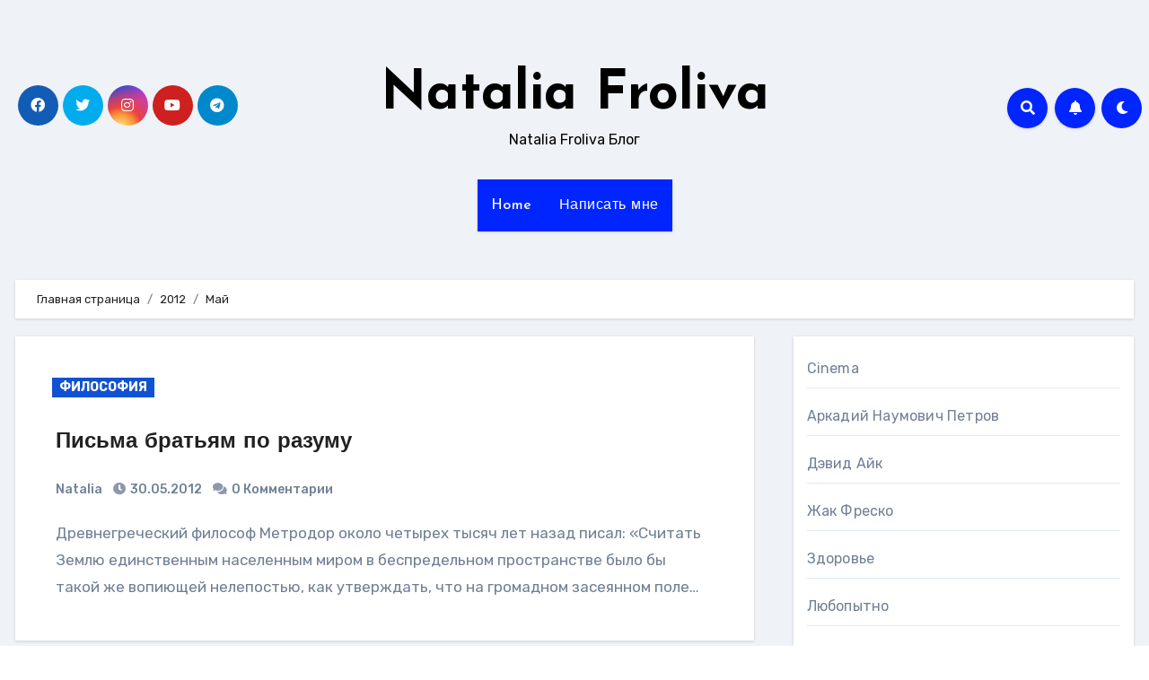

--- FILE ---
content_type: text/css
request_url: https://froliva.com/wp-content/themes/blogus/style.css?ver=6.2.8
body_size: 12236
content:
/*
Theme Name: Blogus
Theme URI: https://themeansar.com/free-themes/blogus-free-blog-wordpress-theme/
Author: Themeansar
Author URI: https://themeansar.com
Description: Blogus is a fast, clean, modern-looking Best Responsive News Magazine WordPress theme. The theme is fully widgetized, so users can manage the content by using easy to use widgets. Blogus is suitable for dynamic news, newspapers, magazine, publishers, blogs, editors, online and gaming magazines, newsportals,personal blogs, newspaper, publishing or review siteand any creative website. Blogus is SEO friendly, WPML,Gutenberg, translation and RTL ready. Live preview : https://demos.themeansar.com/blogus-demos/ and documentation at https://docs.themeansar.com/docs/blogus/
Version: 1.0.0.36
Tested up to: 6.2.2
Requires PHP: 5.6
Tags: two-columns, three-columns, left-sidebar, right-sidebar, translation-ready, custom-background, custom-logo, featured-images, footer-widgets, full-width-template, blog, e-commerce, entertainment
License: GNU General Public License v3 or later
License URI: http://www.gnu.org/licenses/gpl.html
Text Domain: blogus
*/
:root {
  --bxsh:0 1px 3px rgb(0 0 0 / 15%);
  --bxshover: 0 4px 60px 0 rgba(0,0,0,0.2);
  --bstras: 0 4px 60px 0 rgba(0,0,0,0.2);
}
/*---------------------------------------
	Body & Global    
-----------------------------------------*/
body {
	text-rendering: optimizeLegibility;
    -webkit-font-smoothing: antialiased;
	padding: 0;
	margin: 0;
	font-family: 'Rubik', sans-serif;
	font-size: 16px;
	font-weight: 400;
	line-height: 1.78;
	text-decoration: none;
}
.bodyback {
	background-repeat: no-repeat;
	background-attachment: fixed;
	background-position: top center;
} 
/* width */
::-webkit-scrollbar {
  width: 8px;
}

/* Track */
::-webkit-scrollbar-track {
  background: #f1f1f1; 
}
 
/* Handle */
::-webkit-scrollbar-thumb {
  background: #888; 
}

/* Handle on hover */
::-webkit-scrollbar-thumb:hover {
  background: #0025ff; 
}
a {
	text-decoration: inherit;
	transition: all .3s ease-out;
}

a:visited {
    text-decoration: underline;
}

input[type="radio"], input[type="checkbox"]{display: inline;}

input[type="text"]:focus,
input[type="email"]:focus,
input[type="url"]:focus,
input[type="password"]:focus,
input[type="search"]:focus,
input[type="number"]:focus,
input[type="tel"]:focus,
input[type="range"]:focus,
input[type="date"]:focus,
input[type="month"]:focus,
input[type="week"]:focus,
input[type="time"]:focus,
input[type="datetime"]:focus,
input[type="datetime-local"]:focus,
input[type="color"]:focus,
textarea:focus,
select:focus {
	color: #545454;
    box-shadow: 0 0 0 0.063rem rgba(84, 84, 84,.25) !important;
}
select {
	background-clip: padding-box;
	background-color: #fff;
	border: 2px solid #ccc;
	border-radius: 0;
	color: #444;
	display: block;
	font-weight: 400;
	overflow: hidden;
	padding: 6px 12px;
	position: relative;
	text-decoration: none;
	white-space: nowrap;
}
 .no-gutter > [class*=col-] {
 padding-right: 0;
 padding-left: 0;
}

input[type="text"],
input[type="email"],
input[type="url"],
input[type="password"],
input[type="search"],
input[type="number"],
input[type="tel"],
input[type="range"],
input[type="date"],
input[type="month"],
input[type="week"],
input[type="time"],
input[type="datetime"],
input[type="datetime-local"],
input[type="color"],
textarea,
select {
    color: var(--text-color);
	background: var(--box-color);
	background-image: -webkit-linear-gradient(rgba(255, 255, 255, 0), rgba(255, 255, 255, 0));
	border: 2px solid #e5e5e5;
	border-radius: 0;
	display: block;
	padding: 13px 16px;
	width: 100%;
    outline: 0;
}
.input-group .form-control{
	height: 40px;
	margin-bottom: 0;
}
.form-group input[type="text"], 
.form-group input[type="email"] {
	height: 40px;
}
button,
input[type="button"],
input[type="submit"], input[type="reset"] {
	padding: 10px 35px;
	line-height: 30px;
	border-radius: 0;
	font-weight: bold;
	font-size: 14px;
	border-width: 2px;
	border-style: solid;
	transition: all 0.4s ease-in-out 0s;
}
input[type="submit"]:hover, input[type="reset"]:hover, button:hover, input[type="submit"]:focus, input[type="reset"]:focus, button:focus {
	transition: all 0.3s ease 0s;
	outline: none;
	box-shadow: 0 4px 20px -5px rgba(0,0,0,0.5);
}

table {
    border-collapse: collapse;
    margin: 0 0 24px;
    width: 100%;
    word-wrap: break-word;
}

table, th, td {
    border: 1px solid #e9e9e9;
}

th {
    background: #f6f6f6;
    color: #01012f;
    padding: 8px 11px;
    text-align: left;
}

td {
    padding: 8px 11px;
}

table, th, td {
    border: 1px solid #e9e9e9;
}

.content table, .single table {
    border-collapse: collapse;
    margin: 0 0 24px;
    width: 100%;
    word-wrap: break-word;
}

.content th, .single th, .wp-block-calendar table th {
    background: #f6f6f6;
    color: #01012f;
    padding: 8px 11.2px;
    text-align: left;
    font-weight: 700;
}

.content td, .single td {
    padding: 8px 11.2px;
}

.content table, .single table .content th, .single th .content td, .single td {
    border: 1px solid #e9e9e9;
}

.form-control {
	border-radius: 0;
    margin-bottom: 20px;
    box-shadow: inherit;
    padding: 6px 12px;
    line-height: 40px;
    border-width: 2px;
    border-style: solid;
    height: 40px;
}
.form-control:focus {
    box-shadow: inherit;
}
address { 
	margin: 0 0 1.6rem; 
	line-height: 2; 
}

pre {
	background: #f6f6f6;
	margin-bottom: 32px;
	max-width: 100%;
	overflow: auto;
	padding: 16px;
}


mark, ins, .mark {
	padding: 2px 5px;
	border-radius: 3px;
}

hr { 
	background-color: #e9e9e9; 
	border: 0; 
	height: 1px; 
}

code, kbd, tt, var { 
	font-size: 16px; 
}

code, kbd, tt, var, samp, pre {
    font-family: Inconsolata, monospace;
    -webkit-hyphens: none;
    -moz-hyphens: none;
    -ms-hyphens: none;
    hyphens: none;
}
abbr, acronym { 
	border-bottom: 1px dotted #e9e9e9; 
	cursor: help; 
}
iframe { 
	border: 0; 
}
big { 
	font-size: 125%; 
}
s, strike, del { text-decoration: line-through; }

em, cite, q { font-style:italic; }

ins, mark { color: #ffffff; text-decoration: none; padding: 0 3px; }

code {
    color: #444444;
}
legend {
  	color: #000;
  	padding: 5px 10px;
  	font-weight: 600;
	display: table;
	max-width: 100%;
	border-bottom: none;
	width: auto;
	padding: 0;
	white-space: normal;
}
.gallery .gallery-icon img {
    height: auto;
    max-width: 100%;
    padding: 0;
    border: 5px solid #fff;
    -moz-box-shadow: 0 0 5px 2px rgba(45, 20, 20, .3);
    -webkit-box-shadow: 0 0 5px 2px rgba(45, 20, 20, .3);
    box-shadow: 0 0 5px 2px rgba(45, 20, 20, .3);
}
fieldset {
    margin-bottom: 1rem;
    border: 1px solid #e9e9e9;
    margin: 0 2px;
    padding: 0.35rem 0.950rem 0.75rem;
}
fieldset p { margin: 0px 0 20px; }
.post-edit-link i{margin-left: 0px;}
.post-edit-link{margin-left: 5px;}
::-webkit-input-placeholder { color: #463838; }
:-moz-placeholder { color: #463838; }
::-moz-placeholder { color: #463838; }
:-ms-input-placeholder { color: #463838; }
/*Responsive Video*/
.responsive-video {
	height: 0;
	padding-top: 1px;
	position: relative;
	padding-bottom: 56.25%; /*16:9*/
}
.responsive-video iframe {
	top: 0;
	left: 0;
	width: 100%;
	height: 100%;
	position: absolute;
	border: none;
	border-radius: 0;
}
.bs-card-box {
	background: var(--bg-color);
	color: var(--text-color);
	box-shadow: var(--bxsh);
}
.wrapper {
    overflow: hidden;
}
.wd-back {
    padding: 20px;
    box-shadow: 0 1px 3px rgba(0,0,0,0.15);
    margin-bottom: 50px; 
} 
.modal .btn-close{
	line-height: 1;
	opacity: 1;
}
.modal .form-control {
	height: 55px;
}

#wp-custom-header img {
		width: 100%;
		display: block;
}
/*---------------------------------------
	Typography        
-----------------------------------------*/
h1, .h1 {
	font-size: 34px;
	line-height: 1.3;
}
h2, .h2 {
	font-size: 32px;
	line-height: 1.3;
}
h3, .h3 {
	font-size: 28px;
	line-height: 1.3;
}
h4, .h4 {
	font-size: 24px;
	line-height: 1.3;
}
h5, .h5 {
	font-size: 20px;
	line-height: 1.3;
}
h6, .h6 {
	font-size: 16px;
	line-height: 1.3;
}
h1, .h1, h2, .h2, h3, .h3, h4, .h4, h5, .h5, h6, .h6 {
	font-family: 'Josefin Sans', sans-serif;
	font-weight: 800; 
	color: var(--head-color);
	font-feature-settings: "lnum";
    font-variant-numeric: lining-nums;
	letter-spacing: 0;
	text-size-adjust: 100%;
	text-rendering: optimizeSpeed;
}
.alignright {
	text-align: right;
}
.alignleft {
	text-align: left;
}
.aligncenter {
	text-align: center;
}
blockquote {
	position: relative;
	width: 100%;
	border-width: 0 0 0 5px;
	border-style: solid;
	padding-left: 8px;
	padding: 30px;
	border-radius: 10px;
}
blockquote::before {
	content: "\f10d";
	display: table;
	float: left;
	font-family: 'Font Awesome 5 Free';
	font-size: 28px;
	margin-top: -10px;
	font-weight: 900;
	width: 6%;
}
blockquote p {
	font-style: italic;
	width: 94%;
	display: table;
	margin-bottom: 0;
}
.bshre{
	transition-duration: .3s;
    transition-property: transform;
    transition-timing-function: ease-out;
    transition: all 0.3s linear;
}
.bshre:hover{
	transform: translateY(-8px);
}
.mb-n3 {
	margin-bottom: -30px;
}
.mb-n4 {
	margin-bottom: -40px;
}
/*---------------------------------------
  Button Styles           
-----------------------------------------*/
.btn, .more-link {
	padding: 10px 35px;
	line-height: 30px;
	overflow: hidden;
	position: relative;
	border-radius: 0;
	font-weight: bold;
	display: inline-block;
	transition: all 0.2s ease 0s;
	border-width: 2px;
	border-style: solid;
	border-radius: 0;
}
.btn-theme:hover, .btn-theme:focus {
	transition: all 0.3s ease 0s;
	outline: none;
	box-shadow: 0 4px 20px -5px rgba(0,0,0,0.5);
}
/*---------------------------------------
	Pagination Styles           
-----------------------------------------*/
.pagination > li:first-child > a, .pagination > li:first-child > span {
	border-radius: 0;
}
.pagination > li:last-child > a, .pagination > li:last-child > span {
	border-radius: 0;
}
.pagination > li > a, .pagination > li > span {
	margin: 0 6px 10px;
	border-radius: 0;
	border : none;
	width: 40px;
	height: 40px;
	line-height: 40px;
	padding: 0;
}
.pagination > .active > a, .pagination > .active > a:hover, .pagination > li > a:hover, .pagination > li > a:focus, .pagination > .active > a, .pagination > .active > span, .pagination > .active > a:hover, .pagination > .active > span:hover, .pagination > .active > a:focus, .pagination > .active > span:focus {
	transition: all 0.3s ease 0s;
}
.navigation.pagination .nav-links {
	display: flex;
	flex-wrap: wrap;
}
.navigation.pagination .nav-links .page-numbers, .navigation.pagination .nav-links a, .post-nav-links a { 
    cursor: pointer;
    display: inline-block;
    transition: all 0.3s ease 0s;
    font-size: 18px;
    line-height: 40px;
    margin: 0 3px 10px;
    padding: 0px;
    vertical-align: baseline;
    white-space: nowrap;
    width: auto;
    min-width: 40px;
    height: 40px;
    transition: all 0.3s ease 0s;
    text-decoration: none;
    position: relative;
    border-radius: 0;
	font-weight: 500;
    box-shadow: 0 1px 3px rgba(0,0,0,0.15);
    text-align: center;
}
.navigation.pagination > li:first-child > a, .navigation.pagination > li:first-child > span {
    border-radius: 0;
}

.single-nav-links {
    text-align: center;
    margin-top: 30px;
}
.single-nav-links a, .single-nav-links span {
    margin: 0 6px 10px;
    height: 40px;
    box-shadow: 0 1px 3px rgba(0,0,0,0.15);
    transition: all 0.3s ease 0s;
    padding: 8px 15px;
}
.nav-links {
    display: flex;
    justify-content: space-between;
    width: 100%;
}
.nav-links a, .single-nav-links a {
    font-size: 16px;
    font-weight: 700;
    letter-spacing: -.02em;
    line-height: 1.2;
    width: 100%;
}
button.mfp-close:hover, button.mfp-close:focus {
	background: inherit;
}
.navigation + .navigation {
	display: flex;
	align-items: center;
} 
.navigation p{ 
	margin-bottom: 10px;
}

#cancel-comment-reply-link, .comment-reply-link {
    text-decoration: underline;
    margin-left: 10px;
}

.comments-area .reply a {
 	    text-decoration: none;
 }
/*---------------------------------------
	social Links
-----------------------------------------*/
.bs-social {
	padding: 0px;
	margin: 0;
	display: flex;
	flex-wrap: wrap;
}
.bs-social li {
	display: inline-flex;
	margin-bottom: 5px;
	border-bottom: none;
}
.bs-social li a {
    margin: 2px 2.5px;
}
.bs-social li a i {
	display: inline-flex;
	align-items: center;
	justify-content: center;
    width: 45px;
    height: 45px;
    line-height: 45px; 
    text-align: center;
    padding: 0;
    border-radius: 50%;    
    position: relative;
    z-index: 1;
    overflow: hidden;
}
.bs-social li a i:hover::after {
	height: 100%;
}
.bs-social li a i::after {
	content: '';
	display: block;
	position: absolute;
	bottom: 0%;
	left: 0;
	width: 100%;
	height: 0%;
	z-index: -1;
	-webkit-transition: all 0.8s;
	transition: all 0.8s;
}
.bs-section {
	padding: 50px 0;
}
.bs-default [role=button] {
    cursor: pointer;
    padding: 15px 0;
}
.padding-20 {
   padding: 20px;
 }
/*---------------------------------------
	swipper controls         
-----------------------------------------*/
.bs:hover .swiper-button-prev {
	left: 2%;
	opacity: 1;
}
.bs:hover .swiper-button-next {
	right: 2%;
	opacity: 1;
}
.bs .swiper-button-prev, .bs .swiper-button-next {
	width: 35px;
	height: 35px;
	transition: all .3s ease;
	opacity: 1;
	background: #f3eeee;
	color: var(--pri-color);
	border-radius: 50px;
}
.bs .swiper-button-prev:after, .bs .swiper-button-next:after {
    font-size: 18px;
}
.bs .swiper-pagination-bullet {
    width: 8px;
    height: 8px;
    border-radius: 5px;
    opacity: 1;
    -webkit-transition: all 0.5s;
    transition: all 0.5s;
	padding: unset;
	background: #f3eeee;
}
.bs .swiper-pagination-bullet-active {
    width: 18px;
    height: 8px; 
	background: var(--pri-color);
}
/*---------------------------------------
/* --------------------------------------
=========================================
 Header
=========================================
-----------------------------------------*/
/*---------------------------------------
	light/dark switch Styles           
-----------------------------------------*/
.switch{
  position: relative;
  display: inline-block;
  width: 28px;
  height: 24px;
}
.switch input{
  display: none;
}
.switch .slider{
  position: absolute;
  cursor: pointer;
  top: 0;
  bottom: 0;
  left: 0;
  right: 0;
  background-color: #ccc;
  border-radius: 34px;
  transition: .4s; 
}
.switch .slider::before{
  content: '';
  position: absolute;
  width: 20px;
  height: 20px;
  left: 4px;
  bottom: 2px;
  background: #fff;
  border-radius: 50%;
    transition: 0.4s;
  
  content: "\f186";
  font-family: "Font Awesome 5 Free";
  font-size: 14px;
  font-weight: 900;
  box-sizing: border-box;
  display: flex;
  align-items: center;
  justify-content: center;
}
.switch input:checked + .slider::before{ 
  content: "\f185";
}
/* -------Header default ---- */
.bs-default .bs-header-main {
    background-repeat: no-repeat;
    background-size: cover;
    background-position: center center;
    background-attachment: scroll;
}
.bs-default .navbar-wp {
    margin: 0;
    z-index: 999;
    transition: all 1s ease-out;
    border-radius: 0;
    height: auto;
}
.bs-default .navbar-header {
    height: auto;
}
.bs-default .navbar-brand {
    margin-right: unset;
}
.bs-default .navbar-header img {
	width: 100%;
    height: 100%;
}
.bs-default .navbar-wp .navbar-nav > li> a {
    padding: 15px 15px;
    font-weight: 500;
}
.bs-default .navbar-wp .navbar-nav > li> a:hover, 
.bs-default .navbar-wp .navbar-nav > li> a:focus, 
.bs-default .navbar-wp .navbar-nav > .active > a, 
.bs-default .navbar-wp .navbar-nav > .active > a:hover, 
.bs-default .navbar-wp .navbar-nav > .active > a:focus {
    opacity: 0.8;
}
.bs-default [role=button] {
    cursor: pointer;
    padding: 15px 0;
}
.bs-default .bs-header-main .inner {
    display: flex;
    padding: 0;
    margin: 0;
    height: 200px;
    align-items: center;
    text-align: center;
}
.bs-default .navbar-header {
    display: flex;
    justify-content: center;
    align-items: center;
    flex-wrap: wrap;
    flex-direction: column;
}
.bs-default .bs-header-main .inner {
    height: auto;
    padding: 70px 0 0;
    position: relative;
}
.bs-default .navbar-brand {
    height: 100px;
}
.bs-default .navbar-brand img{
	width: 100%;
	height: 100%;
}
.bs-default  .navbar-brand {
    margin-right: unset;
    padding-top: 0;
}
.bs-default .navbar-wp {
	margin: 0;
	padding: 0; 
	border-radius: 0;
	z-index: 1000; 
	background: transparent;
	margin: 30px 0;
}
.bs-default .navbar-collapse ul {
	box-shadow: var(--bxsh);
}
.navbar-brand {
	font-size: 26px;
	height: auto;
	line-height: 25px;
	margin-right: 50px;
	padding: 15px 0;
	text-shadow: 2px 2px 1px rgba(150, 150, 183, 0.18);
}
.site-title {
    line-height: 1.2;
    font-family: 'Josefin Sans', sans-serif;
}
.navbar-brand .site-description {
	font-size: 13px;
	line-height: 0;
	margin-bottom: 0;
}
.navbar-wp .navbar-nav > li> a {
	padding: 0 12px;
	margin-right: 0;
	font-size: 16px;
	letter-spacing: 0.5px;
	-webkit-transition: all .25s ease-out;
	-moz-transition: all .25s ease-out;
	transition: all .25s ease-out;
	margin-bottom: 0px;
	font-weight: 600;
	display: block;
	font-family: 'Josefin Sans', sans-serif;
}
.navbar-nav {
    justify-content: center;
}
.navbar-wp .navbar-nav > .active > a, .navbar-wp .navbar-nav > .active > a:hover, .navbar-wp .navbar-nav > .active > a:focus {
	background: none;
}
.navbar-wp .navbar-nav > li > ul > li > a i {
	padding-right: 10px;
}
.navbar-wp .navbar-nav > .disabled > a, .navbar-wp .navbar-nav > .disabled > a:hover, .navbar-wp .navbar-nav > .disabled > a:focus {
	background-color: transparent;
}
.navbar-wp .navbar-nav > .open > a, .navbar-wp .navbar-nav > .open > a:hover, .navbar-wp .navbar-nav > .open > a:focus {
	background: transparent;
}
.navbar-base .navbar-nav > .open > a, .navbar-base .navbar-nav > .open > a:hover, .navbar-base .navbar-nav > .open > a:focus {
	background: transparent;
}
.navbar > .container, .navbar > .container-fluid, .navbar > .container-sm, .navbar > .container-md, .navbar > .container-lg, .navbar > .container-xl, .navbar > .container-xxl {
    align-items: center;
}
.navbar-wp [data-bs-toggle=offcanvas] {
    cursor: pointer;
    padding: 0;
}
[role=button] {
    cursor: pointer;
    padding: 15px;
}
.navbar-nav {
    justify-content: center;
}
.navbar-toggle {
	border-radius: 0;
	margin: 10px auto;
	position: absolute;
	right: 5%;
	border: none;
	box-shadow: none;
}
.navbar-wp .dropdown-menu {
	min-width: 200px;
	padding: 0;
	border: none;
	border-radius: 0;
	z-index: 10;
	right: auto;
	left: 0;
}
.dropdown-menu {
  animation: growDown 300ms ease-in-out forwards;
  transform-origin: top center;
}
@-moz-keyframes growDown {
  0% {
    transform: scaleY(0);
  }
  80% {
    transform: scaleY(1.1);
  }
  100% {
    transform: scaleY(1);
  }
}
@-webkit-keyframes growDown {
  0% {
    transform: scaleY(0);
  }
  80% {
    transform: scaleY(1.1);
  }
  100% {
    transform: scaleY(1);
  }
}
@-o-keyframes growDown {
  0% {
    transform: scaleY(0);
  }
  80% {
    transform: scaleY(1.1);
  }
  100% {
    transform: scaleY(1);
  }
}
@keyframes growDown {
  0% {
    transform: scaleY(0);
  }
  80% {
    transform: scaleY(1.1);
  }
  100% {
    transform: scaleY(1);
  }
}
.navbar-wp .dropdown-menu > li, .navbar-wp .dropdown-menu > li:last-child {
	border: 0
}
.navbar-wp .dropdown-menu > li > a {
	padding: 8px 15px;
	display: block;
	transition: .3s;
	font-weight: 500;
}
.navbar-wp .dropdown-menu > .dropdown-menu {
	right: 0;
	left: auto;
}
.navbar-nav > li:last-child > .dropdown-menu {
	right: 0;
	left: auto;
}
.navbar-wp .navbar-brand {
	font-size: 22px;
	line-height: 20px;
	padding: 15px 0;
	transition: all 0.25s ease-out 0s;
}
.navbar-wp .dropdown-menu.searchinner {
    left: inherit !important;
    right: 0!important;
    padding: 10px;
    min-width: 200px;
    box-shadow: var(--bxsh);
    border: 1px solid #c9c9c9;
}
.navbar-wp .dropdown-menu.searchinner .form-control {
    margin-bottom: 0;
}
.navbar-wp .dropdown-menu.searchinner .btn {
    border: medium none;
    border-radius: 0 4px 4px 0;
    height: 40px;
    line-height: 25px;
    padding: 5px 15px;
}
.m-header {
	display: none;
	
}
.desk-header {
	display: flex;
	padding: 15px 0 15px 15px;
}
.desk-header .btn-theme{
	padding: 6px 22px;
	line-height: 20px;
    margin-left: 10px;
}
.desk-header .msearch:focus {
	outline: none;
}
.desk-header .msearch {
	padding: 8px;
}
.bs-default .desk-header .msearch {
	padding: 8px 10px;
}
.top-cart {
    margin-left: 10px;
    margin-right: 10px;
    position: relative;
}
.right-nav a {
	display: flex;
	align-items: center;
	justify-content: center;
	padding: 0;
	width: 45px;
	height: 45px;
	line-height: 1;
	box-shadow: var(--bxsh); 
	border-radius: 50%; 
    position: relative;
    z-index: 1;
    overflow: hidden;
}
.right-nav a:hover::after {
	height: 100%;
}
.right-nav a::after {
	content: '';
	display: block;
	position: absolute;
	bottom: 0%;
	left: 0;
	width: 100%;
	height: 0%;
	z-index: -1;
	-webkit-transition: all 0.8s;
	transition: all 0.8s;
}
.right-nav a { 
	margin-right: 0.5rem;
}
.switch {
	padding: 0;
	width: 35px;
	height: 35px;
	line-height: 1;
}
.switch .slider::before {
    width: 45px;
    height: 45px;
    left: -1px;
    bottom: -5px;
}
/* --------------------------------------

=========================================
	General
=========================================
-----------------------------------------*/
.site-branding-text .site-title {
	font-weight: 700;
	font-size: 60px;
	line-height: 1.2;
	margin-bottom: 0;
}

.site-branding-text p.site-description { 
	margin-bottom: 0;
}
/*=========================================
	missed
=========================================
-----------------------------------------*/
.missed {
	padding-top: 0px;
	padding-bottom: 10px;
}
/*---------------------------------------
=========================================
	widget Titlle
=========================================
-----------------------------------------*/
.bs-widget-title  { 
    display: flex;
	width: 100%;
	align-items: center;
	margin-bottom: 20px;
    padding: 0;
    position: relative;
    border-style: solid;
    border-width: 0 0 1px 0;
}
.bs-widget-title .title {
	margin-bottom: 0;
	padding: 5px 0;
	position: relative;
	font-size: 20px;
    font-weight: 700;
	line-height: 1.4;
	text-transform: capitalize;
}
.bs-widget-title .title:before {
    position: absolute;
    content: "";
    height: 3px;
    width: 50%;
    bottom: -1px;
    left: 0;
} 
.bs-widget-title .title:after {
    position: absolute;
    content: "";
    height: 3px;
    width: 50%;
    bottom: -1px;
    right: 0;
}
.bs-widget-title.two .title {
   padding: 5px 10px;
}
.bs-widget-title.two .title:before, .bs-widget-title.two .title:after {
    display: none;
}
.bs-widget-title.three .title {
   padding-left: 10px;
}
.bs-widget-title.three .title:before, .bs-widget-title.three .title:after {
    position: absolute;
    top: 0;
    content: '';
    left: 0;
}
.bs-widget-title.three .title:before {
    width: 3px;
    height: 16px;
}
.bs-widget-title.three .title:after {
    width: 16px;
    height: 3px;
}
.recentarea {
	border-radius: 5px;
	padding: 20px 20px 10px 20px;
}
/*---------------------------------------
=========================================
	promo widget
=========================================
-----------------------------------------*/
.bs-widget {
    margin-bottom: 30px;
}
.wp-block-tag-cloud a, .tagcloud a {
    cursor: pointer;
    display: inline-block;
    font-size: 12px !important;
    font-weight: bold;
    line-height: 20px;
    margin: 0 5px 9px 0;
    padding: 6px 12px;
    transition: all 0.4s ease-in-out 0s;
    border-radius: 0;
    text-transform: capitalize;
    border-width: 1px;
    border-style: solid;
}
 .bs-widget .bs-widget-tags a, .bs-sidebar .bs-widget .tagcloud a {
    cursor: pointer;
    display: inline-block;
    font-size: 12px !important;
    font-weight: bold;
    line-height: 20px;
    margin: 0 5px 9px 0;
    padding: 6px 12px;
    transition: all 0.4s ease-in-out 0s;
    border-radius: 0;
    text-transform: capitalize;
    border-width: 1px;
    border-style: solid;
}
.bs-widget.promo {
	height: 250px;
	background-size: cover;
	background-position: center;
	position: relative;
	transition: all 0.4s ease 0s;
	text-align: center;
	margin-bottom: 10px;
}
.bs-widget.promo .inner-content {
	transition: all 0.4s ease 0s;
	height: 100%;
	position: relative;
	width: 100%;
	padding: 15px;
}
.bs-widget.promo:hover .text{
	border: none;
}
.bs-widget.promo .text{
	width: 100%;
	height: 100%;
	display: flex;
	justify-content: center;
	align-items: center;
	flex-direction: column;
	border: 1px solid rgba(255,255,255,1);
	transition: all 0.6s ease;
	position: relative;
}

.bs-widget.promo .text::before{
	box-sizing: inherit;
    content: '';
    position: absolute;
	top: 0;
	left: 0;
    border: 3px solid transparent;
    width: 0;
    height: 0;
}
.bs-widget.promo:hover .text::before{
	transition: width .15s ease-out,height .25s ease-out .25s;
}
.bs-widget.promo .text::after{
	box-sizing: inherit;
    content: '';
    position: absolute;
	bottom: 0;
	right: 0;
    border: 3px solid transparent;
    width: 0;
    height: 0;
}
.bs-widget.promo:hover .text::after{
	transition: border-color .25s ease-out .5s,width .25s ease-out .5s,height .25s ease-out .75s;
}

.bs-widget.promo:hover .text::before,
.bs-widget.promo:hover .text::after{
	width: 100%;
	height: 100%;	
}
.bs-widget.promo h5{
	z-index: 1;
	font-size: 16px;
	font-weight: 500;
}
.bs-widget.promo h5 a{
	z-index: 1;
	padding: 10px 20px;
}
/*---------------------------------------
=========================================
	content
=========================================
-----------------------------------------*/
#content {
	padding-top: 0px;
	padding-bottom: 50px;
}
.bs-widget.widget_text h2 {
	font-size: 22px;
	margin-bottom: 15px;
	position: relative;
	padding-bottom: 15px;
	font-weight: 600;
}
.img-shadow {
    box-shadow: -30px 30px 1px 0 var(--pri-color);
}
/*---------------------------------------
=========================================
	Image Ads
=========================================
-----------------------------------------*/
.bs-ads-area img {
    max-width: 100%;
}
/*---------------------------------------
	blogs       
-----------------------------------------*/
.bs-blog-post {
	margin-bottom: 30px;
	box-shadow: var(--bxsh);
	overflow: hidden;
	border-radius: 0;
}
.bs-blog-post.lg {
	position: relative;
	height: 475px;
	overflow: hidden;
	margin-left: 0;
	margin-right: 1px;
	margin-bottom: 1px;
	background-color:#000;
}
.bs-blog-post.three.md {
    width: 100%;
    height: 200px;
}
.bs-blog-post.text-start .bs-blog-category {
    justify-content: flex-start;
}
.bs-blog-post.text-center .bs-blog-category {
    justify-content: center;
}
.bs-blog-post.text-end .bs-blog-category {
    justify-content: flex-end;
}
.bs-blog-post:hover {
	box-shadow: var(--bxshover);
}
.bs-blog-thumb {
	position: relative;
    min-height: 20px;
    overflow: hidden;
    max-width: 100%;
	border-radius: 0;
}
.link-div {
    display: block;
    position: absolute;
    top: 0;
    right: 0;
    bottom: 0;
    left: 0;
}
.back-img {
	background-size: cover !important;
	background-position: center !important;
	background-repeat: no-repeat !important;
}
.bs-blog-thumb.lg {
	height: 400px;
}
.bs-blog-thumb.md {
	height: 220px;
}
.bs-blog-post .bs-blog-thumb img{ 
	max-width: 100%;
	height: 100%;
	object-fit: cover;
}
/*----- blog-post two -----*/
.bs-blog-post.two {
	background: unset;
	box-shadow: unset;
}
.bs-blog-post.two .small {
    margin: 0 20px;
    position: relative;
    top: -60px;
}
.bs-blog-post.two:hover {
    box-shadow: unset;
}
/*----- blog-post overlay -----*/
.bs-blog-post.three {
	position: relative;
}
.bs-blog-post.three.lg {
	height: 400px;
}
.bs-blog-post.three.sm {
	height: 185px;
}
.bs-blog-post.three .bs-blog-category {
    z-index: 5;
}
.bs-blog-post.three .title {
	z-index: 5;
}
.bs-blog-post.three .title.sm {
	font-size: 18px;
	margin-bottom: 0;
}
.bs-blog-post.three .bs-blog-meta {
    margin-bottom: 0;
    z-index: 5;
}
.bs-blog-post.three .inner {
	position: absolute;
	bottom: 0;
	padding: 25px;
	z-index: 5;
	top: 0;
	bottom: 0;
	right: 0;
	left: 0;
	display: flex;
	justify-content: flex-end;
	flex-direction: column;
}
.bs-blog-post.three .inner:after {
	position: absolute;
	content: '';
	width: 100%;
	height: 100%;
	left: 0;
	top: 0;
	z-index: 0;
	background-image: linear-gradient( 180deg,rgba(0,0,0,0) 0,rgba(0,0,0,0) 45%,rgba(0,0,0,.4) 60%,#000000d9 100%);
}
/*----- blog-post list -----*/
.list-blog.bs-blog-post {
	display: flex;
	align-items: center;
	text-align: left;
	padding: 45px;
}
.list-blog .bs-blog-thumb {
	width: 40.333333%;
	max-width: 40.333333%;
	min-width: 40.333333%;
	height: 300px;
	min-height: 250px;
	margin-right: 25px;
}
.list-blog p{ margin-bottom:0; }
.list-blog .bs-blog-thumb.md {
	height: 250px;
}
.list-blog .bs-blog-thumb .blog-slider {
	height: 250px;
}
.list-blog .responsive-video {
    	min-height: 250px;
}
.list-blog.bs-blog-post .small {
    padding: 0;
	font-size: 17px;
	margin-top: auto;
	margin-bottom: auto;
}
.list-blog .bs-blog-category {
    justify-content: flex-start;
}
.list-blog.right .bs-blog-thumb {
    margin-left: 15px;
    margin-right: unset;
}
/*----- List small-post-widget -----*/
.small-post-list-widget .col-grid-2 {
	display: grid;
    grid-column-gap: 1.5rem;
	grid-template-columns: repeat(2, minmax(0, 1fr));
}
.small-post-list-widget .small-post .img-small-post {
	width: 34%;
    height: 150px;
}
/*----- Recent small-post -----*/
.bs-recent-blog-post {
	margin-bottom: 30px;
}
.bs-recent-blog-post .small-post {
	margin-bottom: 10px;
}
.bs-recent-blog-post .small-post .img-small-post {
	width: 60px;
    height: 60px;
}
.bs-recent-blog-post .small-post .img-small-post img {
	width: 100%;
	height: 100%;
	object-fit: cover;
}
.bs-recent-blog-post .small-post .img-small-post.right {
    margin-left: 15px;
    margin-right: 0;
}
.bs-recent-blog-post .small-post .title {
	margin-bottom: 0;
}
.bs-recent-blog-post .bs-blog-meta span {
    font-size: 12px;
}
/*----- List small-post -----*/
.small-post {
	position: relative;
	overflow: hidden;
	margin-bottom: 30px;
	display: -ms-flexbox;
	display: flex;
	-ms-flex-align: center;
	align-items: center;
	padding: 8px;
}
.small-post .img-small-post {
	width: 20%;
	height: 85px;
	margin-right: 25px;
	overflow: hidden;
	position: relative;
	border-radius: 0;
	transition: all .3s ease-out;
}
.small-post-content {
	-ms-flex: 1;
	flex: 1;
}
.small-post .title{
	font-size: 16px;
	font-weight: 600;
    line-height: 1.2;
}
.bs-widget .small-post-content .title{
	font-weight: 600;
    line-height: 1.2;
    text-align: left;
}
/*----- blog-post slider -----*/
.bs-slide {
	height: 500px;
	display: flex;
    justify-content: center;
    align-items: center;
    margin-bottom: 0;
    position: relative;
	border-radius: 0;
	overflow: hidden;
}
.bs-slide:before {
    content: '';
    display: block;
    position: absolute;
    top: 0;
    left: 0;
    width: 100%;
    height: 100%;
}
.bs-slide .inner {
	display: flex;
	flex-direction: column;
	justify-content: center;
	align-items: center;
	width: 65%;
	height: auto;
	padding: 30px 15px;
	text-align: center;
	z-index: 1;
	position: relative;
}
.bs-slide .inner::after {
    content: "";
    display: block;
    height: 100%;
    position: absolute;
    top: 0;
    left: 0;
    width: 100%;
    z-index: -1;
    opacity: 0.8;
}
.bs-slide.three {  
	align-items: flex-end; 
}
.bs-slide.three .inner { 
	width: 100%;
}
.bs-slide .inner .title {
	font-size: 45px;
	font-weight: 700;
	line-height: 1.2;
	margin-bottom: 15px; 
}
.bs-slide.colmn .inner .title {
	font-size: 24px;
	font-weight: 700;
}
.bs-slide.two.colmn .inner {
	width: 90%;
}
/*----- blog-post category -----*/
.bs-blog-category {
    position: relative;
    display: flex;
    flex-wrap: wrap;
    align-items: center;
    margin-top: 0;
    margin-bottom: 15px;
    margin-left: -4px;
    margin-right: -4px;
}
.bs-blog-category a {
	font-size: 14px;
    padding: 4px 8px;
    line-height: 1;
    font-weight: 600;
    cursor: pointer; 
	border-radius: 0;
	margin-left: 4px;
	margin-right: 4px;
	margin-top: 1px;
	margin-bottom: 5px; 
	display: inline-flex;
	align-items: center;
}
.bs-blog-category a i {
	font-size: 10px;
    margin-right: 3px;
    -webkit-backface-visibility: hidden;
    backface-visibility: hidden;
}
.bs-blog-category a:nth-last-child(1) {
    margin-right: 0px;
}  

.bs-blog-post.single .bs-header .title {
    font-size: 38px;
    font-weight: 800;
    line-height: 110%;
}

.bs-blog-post .title.sm {
	font-size: 22px;
	line-height: 1.2;
}

.bs-blog-post .title
{
	margin-bottom: 20px;
    text-decoration: none;
    word-break: break-word;
}
.bs-blog-post .small {
	padding: 20px 20px;
	font-size: 17px;
}
/*----- blog-post meta -----*/
.bs-blog-post .bs-blog-meta {
	margin-bottom: 20px;
}
.bs-post-meta a {
    display: inline-block;
}
.bs-blog-meta span {
	padding-right: 8px;
	font-size: 14px;
    font-weight: 500;
}
.bs-blog-meta .bs-author .auth img {
	border-radius: 50%;
    width: 25px;
    height: 25px;
    margin-right: 8px;
    margin-left: 1px;
    display: unset;
    box-shadow: 0px 2px 8px 1px rgba(33, 33, 33, 0.3);
}
.bs-blog-date:before, .comments-link:before, .cat-links:before, .tag-links:before {
    font-family: 'Font Awesome 5 Free';
    font-weight: 900;
    position: relative;
    display: inline-block;
    padding-right: 2px;
    padding-left: 1px;
    text-decoration: inherit;
    vertical-align: baseline;
    opacity: 0.8;
}
.bs-blog-date:before{
	content: "\f017";
}
.comments-link:before {
    content: "\f086";
}
.cat-links:before { content: "\f07c"; }
.tag-links:before { content: "\f02c"; }
.bs-author-pic img {
	width: 80px;
	height: 80px;
}
/*----- blog-post post-share-icons -----*/
.post-share-icons {
    display: flex;
    flex-wrap: wrap;
    list-style: none;
    padding: 30px 0;
    justify-content: center;
    border-top-width: 1px;
    border-top-style: solid;
    margin-top: 10px;
}
.post-share-icons a {
	width: 36px;
    height: 36px;
    margin-right: 0.538rem;
    text-align: center;
    line-height: 36px;
    position: relative;
    z-index: 1;
    display: block;
    border-radius: 50%;
    overflow: hidden;
    transition: all 0.2s;
}
.post-share-icons a:hover {
	    box-shadow: var(--bxshover);
}
/*----- blog-post single -----*/
.bs-blog-post.single {
	text-align: left;
}
.bs-blog-post .single .nav-links{
	padding: 2rem;
}
.bs-blog-post .single .nav-links div{
	box-sizing: border-box;
    flex-basis: 50%;
}
.bs-blog-post .single .nav-links .nav-next{
	text-align: right;
}
.bs-blog-post .bs-header {
    padding: 20px;
}
.bs-blog-post .bs-header .btitle {
    font-size: 18px;
    font-weight: 700;
    margin-bottom: 0;
}
.bs-blog-post .bs-header .bs-read {
    margin-left: 3px;
    margin-right: 6px;
}
.bs-blog-post .bs-header .bs-info-author-block {
    box-shadow: inherit;
    margin:0;
    padding: 0;
	border: none;
}
.bs-blog-post .bs-header .bs-author-pic img {
    width: 50px;
    height: 50px;
}
.bs-info-author-block {
	display: flex;
	box-shadow: var(--bxsh);
}
.bs-info-author-block .bs-author-pic img {
    margin: 0 ;
    border-radius: 50%;
    box-shadow: 0px 2px 8px 1px rgb(33 33 33 / 30%);
    width: 80px;
    height: 80px;
    max-width: unset !important;
    object-fit: cover;
}
/*----- comments -----*/
.comment-list {
	list-style: none;
	padding: 0;
	margin: 0;
}
.comments-area .comment-body {
    position: relative;
    padding: 25px 25px 25px 70px;
    min-height: 120px;
    overflow-wrap: break-word;
    word-wrap: break-word;
    border-radius: 3px;
    z-index: 0;
	margin-bottom: 25px;
	border-bottom: 1px solid rgba(225,225,225,0.9);
}
.comment-list .children {
    position: relative;
    padding: 0;
    margin: 0;
    margin-left: 2.5rem;
    z-index: 0;
    list-style: none;
}
.comment-body .reply {
    text-align: right;
}
#comments img {max-width: 100%;}
.reply a {
    font-size: 14px;
    padding: 5px 17px;
    font-weight: bold;
    transition: 0.3s ease-in-out 0s;
    border-radius: 0;
    display: inline-block;
    border-width: 1px;
    border-style: solid;
}
.comments-area .comment-meta {
    display: -ms-flexbox;
    display: flex;
    -ms-flex-wrap: wrap;
    flex-wrap: wrap;
    -ms-flex-align: flex-start;
    align-items: flex-start;
    -ms-flex-direction: row;
    flex-direction: row;
}
.comment-meta .comment-metadata { 
    margin: 0 0 0 5px;
}

.comment-content {
    position: relative;
    z-index: 0;
    padding: 16px 40px 16px 0;
}
.comments-area img.avatar {
	border-radius: 60%;
    position: absolute;
    z-index: 0;
    left: 0;
    top: 28px;
    width: 60px;
    height: 60px;
    box-shadow: 0 2px 2px 0 rgb(0 0 0 / 14%), 0 3px 1px -2px rgb(0 0 0 / 20%), 0 1px 5px 0 rgb(0 0 0 / 12%);
}  
/* --------------------------------------
=========================================
	bs-breadcrumb-section
=========================================
-----------------------------------------*/
.bs-breadcrumb-section {
	margin-top: 0;
	margin-bottom: 20px;
}
.bs-breadcrumb-section .overlay {
	padding: 10px 0;
	position: relative;
	box-shadow: var(--bxsh);
}
.bs-breadcrumb-section .breadcrumb {
    margin-bottom: 0;
}
.bs-breadcrumb-section .breadcrumb, .bs-breadcrumb-section .breadcrumb a {
    font-size: 13px;
}
.bs-breadcrumb-title {
	padding: 0;
}
.bs-breadcrumb-title h1 {
	font-size: 40px;
	font-weight: 700;
	margin: 0;
	line-height: 48px;
	padding-bottom: 0px;
}
.bs-page-breadcrumb {
	list-style: none outside none;
	margin-bottom: 0;
	padding: 0;
	font-size: 15px;
	line-height: 30px;
}
.bs-page-breadcrumb > li {
	display: inline-block;
}
.bs-page-breadcrumb > li + li:before {
	content: "\f178";
	font-family: 'Font Awesome 5 Free';
	padding: 0 5px;
}
.bs-breadcrumb-section .bs-blog-category{
	position: relative;
	left: 0;
}
.bs-breadcrumb-inner {
	display: flex;
    width: 100%;
}
/* --------------------------------------
=========================================
	bs-sidebar
=========================================
-----------------------------------------*/
.bs-sidebar a {
	transition: all 0.3s ease 0s;
}
.bs-sidebar .bs-widget .btn {
	padding: 2px 12px;
	border: none;
	border-radius: 0;
	height: 40px;
}
.bs-sidebar .bs-widget {
	margin-bottom: 30px;
    padding: 15px 15px 5px 15px;
    border-radius: 0;
    box-shadow: var(--bxsh);
}
.bs-sidebar .widget_search {
	padding: 15px;
}
.bs-widget ul {
	padding: 0;
	margin: 0;
	list-style: none;
}
.bs-widget ul li:last-child {
	border: none;
	padding-bottom: 0;
}
.bs-widget ul li {
	display: block;
	letter-spacing: 0.2px;
	line-height: 22px;
	margin: 0 0 10px;
	overflow: hidden;
	padding: 0;
	border-width: 0 0 1px 0;
	border-style: solid;
}
.bs-sidebar .bs-widget h2 form {
    padding: 0 10px;
}
.bs-sidebar .bs-widget ul li {
	padding: 10px 0;
	position: relative;
	transition: all 0.4s ease-in-out 0s;
}
.bs-sidebar .bs-widget ul li a:hover {
	transition: all 0.4s ease-in-out 0s;
}
.bs-sidebar .bs-widget ul.menu li .sub-menu {
	margin-left: 15px;
}
.bs-sidebar .bs-widget ul.menu li .sub-menu li {
	border-bottom: none;
	padding: 10px 0 0;
}
.bs-sidebar .bs-widget.widget_search .btn {
	border: medium none;
    border-radius: 0;
    height: 40px;
    line-height: 25px;
    padding: 5px 15px;
    transition: all 0.3s ease 0s;
}
.bs-sidebar .bs-widget .bs-widget-tags, .bs-sidebar .bs-widget .tagcloud {
	margin: 0 0 10px;
	overflow: hidden;
	padding: 0;
}
.bs-sidebar .bs-widget .bs-widget-tags a, .bs-sidebar .bs-widget .tagcloud a {
	cursor: pointer;
    display: inline-block;
    font-size: 12px !important;
    font-weight: bold;
    line-height: 20px;
    margin: 0 5px 9px 0;
    padding: 6px 12px;
    transition: all 0.4s ease-in-out 0s;
    border-radius: 0;
    text-transform: capitalize;
    border-width: 1px;
    border-style: solid;
}
.bs-sidebar .bs-widget-tags a:hover, .bs-sidebar .bs-widget .tagcloud a:hover {
	transition: all 0.4s ease-in-out 0s;
}
.bs-sidebar .bs-widget ul.bs-social {
	padding: 10px 0px;
	margin: 0;
}
.bs-sidebar .bs-widget ul.bs-social li {
	display: inline-flex;
	border: inherit;
	padding: 0;
}
.bs-sidebar .bs-widget ul.bs-social li a i {  
	margin: 0px;
	text-align: center;  
	padding: 0;
}
/*--bs-blog-post end--*/  
 
/*--bs-widget author --*/
.bs-widget .bs-author {
    margin-top: 25px;
}
.bs-author img.rounded-circle {
	padding: 2px;
    margin-bottom: 20px;
    width: 130px;
    height: 130px;
    object-fit: cover;
    box-shadow: 0px 2px 8px 1px rgb(33 33 33 / 30%);
}
/*--bs-widget author end--*/ 
/*--calendar_wrap--*/ 
.bs-widget .calendar_wrap table {
	width: 100%;
	font-size: 15px;
}

.bs-widget .calendar_wrap table caption {
	font-size: 16px;
	font-weight: 500;
	line-height: 35px;
	margin-bottom: 0;
	padding: 5px 12px;
	text-align: center;
	border-width: 1px;
	border-style: solid;
}
.bs-widget .calendar_wrap table thead th {
	border-width: 1px;
	border-style: solid;
}
.bs-widget .calendar_wrap table tbody td:hover, .bs-widget .calendar_wrap table tbody #today:hover {
	transition: all 0.3s ease 0s;
}
.bs-widget .calendar_wrap table tfoot {
	border-width: 1px;
	border-style: solid;
}
.bs-widget .calendar_wrap table thead th {
	text-align: center;
	padding: 6px 0;
}
.bs-widget .calendar_wrap table tbody td {
	line-height: 1.7;
	transition: background 0.15s ease 0s;
	text-align: center;
	border-width: 1px;
	border-style: solid;
	padding: 3px 5px; 
}
.bs-widget .calendar_wrap table tfoot {
	font-size: 11px;
}
.bs-widget .calendar_wrap table tfoot tr td#prev {
	padding: 5px;
	text-transform: uppercase;
}
.bs-widget .calendar_wrap table tfoot tr td#next {
	padding: 5px;
	text-align: right;
	text-transform: uppercase;
}
.bs-widget .calendar_wrap .wp-calendar-nav {
	display: flex;
	justify-content: space-between;
	padding: 5px 5px 0px 5px;
}
/*--calendar_wrap end--*/ 
.bs-sidebar .bs-widget .textwidget select, .bs-sidebar .bs-widget .textwidget img {
	width: 100%;
}
.bs-sidebar .bs-widget .textwidget img.size-large {
    height: auto;
}
/*----woocommerce footer-widget----*/
.bs-sidebar .bs-widget.widget_product_search .btn {
	padding: 2px 12px;
	height: 40px;
	border-radius: 0;
	margin-left: -1px;
}
/*----left-menu-widget----*/
.bs-sidebar .bs-left-menu-widget ul li {
	border-radius: 0;
	margin: 0;
	padding: 10px 20px;
}
.bs-sidebar .bs-left-menu-widget ul li:hover, .bs-sidebar .bs-left-menu-widget ul li.active {
	border-radius: 0 30px 30px 0;
}
.wp-block-group__inner-container {
    overflow-x: hidden;
}
ol.wp-block-latest-comments { 
	padding: 0;
}
/* --------------------------------------
=========================================
	bs-error page
=========================================
-----------------------------------------*/
.bs-error-404 h1 {
	font-size: 100px;
	line-height: 80px;
}
.bs-error-404 h1 i {
	padding: 5px;
	text-shadow: 1px 3px 8px rgba(0, 0, 0, 0.17);
}
.bs-error-404 h4 {
	line-height: 40px;
}
.bs-error-404 p {
	line-height: 30px;
}
/* --------------------------------------
=========================================
	bs-footer
=========================================
-----------------------------------------*/
footer .bs-footer-widget-area {
    padding-top: 40px;
}
footer .site-title {
	margin-bottom: 0;
}

footer .site-branding-text .site-title-footer a {
	font-size: 30px;
	font-family: 'Josefin Sans', sans-serif;
	font-weight: 600;
}

footer .site-branding-text .site-title-footer {
	line-height: 38px;
	margin-bottom: 0;
}

footer .bs-widget ul li {
	border: none;
}
footer .bs-recent-blog-post .small-post {
	background: unset;
	margin-bottom: 0;
}
footer .divide-line {
    margin-bottom: 20px;
    height: 2px;
    width: 100%;
}
footer .bs-footer-bottom-area {
    padding-bottom: 20px;
}
footer .bs-widget {
	background: unset;
} 
.footer-logo { 
    border-radius: 0%;
    overflow: hidden; 
	padding: 10px 0;
	display: block;
}
.footer-logo img{
	width: 100%;
    height: 100%;
}
.bs-footer-copyright {
    padding: 15px 0;
}
.bs-footer-copyright .info-right {
	padding: 0;
	margin: 0;
}
.bs-footer-copyright .info-right .menu-item {
	list-style: none;
	display: inline-flex;
}
.bs-footer-copyright .info-right .nav-link {
	padding: 8px;
}
footer .bs-footer-copyright  .text-xs {
    margin: auto 0;
}
.text-right{
	text-align: end;
}
.text-left{
	text-align: start;
}
/* --------------------------------------
=========================================
	8.bs-scroll
=========================================
-----------------------------------------*/
.bs_upscr {
	bottom: 2%;
	display: none;
	height: 40px;
	opacity: 1;
	overflow: hidden;
	position: fixed;
	right: 10px;
	text-align: center;
	width: 40px;
	z-index: 9999;
	border-radius: 50%;
	border-width: 2px;
	border-style: solid;
	box-shadow: 0 2px 2px 0 rgba(0, 0, 0, 0.14), 0 3px 1px -2px rgba(0, 0, 0, 0.2), 0 1px 5px 0 rgba(0, 0, 0, 0.12);
}
.bs_upscr:hover {
	opacity: 1;
}
.bs_upscr i {
	font-size: 16px;
    line-height: 40px;
}
.bs_upscr:hover, .bs_upscr:focus {
	border-width: 2px;
	border-style: solid;
	transition: all 0.3s ease 0s;
}
.container.mobi-menu {
    display: none;
}
/*----woocommerce----*/
/* woocommerce v2.3.5 */
*:focus {
	outline: 0;
}
.woocommerce h2 {
	font-size: 22px;
}
.woocommerce h3 {
	font-size: 20px;
}
/*----product----*/
.woocommerce .products span.onsale, .woocommerce span.onsale {
	border-radius: 0;
	display: block;
	font-size: 13px;
	font-weight: normal;
	line-height: 25px;
	margin: 4px !important;
	min-height: 10px;
	padding: 0 12px;
	z-index: 999;
}
.woocommerce span.onsale {
	margin: 10px !important;
}
.woocommerce ul.products li.product {
	text-align: center;
	padding-bottom: 20px;
	transition: all 0.4s ease 0s;
	border-radius: 0;
	border-width: 1px;
	border-style: solid;
	border-color: #eaeaea;
	background: white;
}
.woocommerce ul.products li.product:hover {
	
}
.woocommerce ul.products li.product a img:hover {
	opacity: 0.6;
}
.woocommerce-page .woocommerce-ordering select {
	padding: 12px 15px 12px 10px;
	color: #A0A0A0;
	border: 1px solid rgba(0, 0, 0, 0.1);
	border-radius: 0;
}
.woocommerce-page .products .product > a:first-child {
	position: relative;
	text-align: center;
	display: block;
}
.woocommerce-page .products a.button {
	display: inline-block;
	text-align: center;
	padding: 18px 35px 13px 35px;
	border-radius: 0;
	margin: 10px;
	border: none;
	font-weight: bold;
	margin: 0 auto !important;
}
.woocommerce-page .products a.button:hover {
	box-shadow: 0 4px 20px -5px rgba(0,0,0,0.5);
}
.woocommerce-page .products h3 {
	position: relative;
	display: inline-block;
	margin-bottom: 30px;
	font-weight: bold;
	font-size: 12px;
	line-height: 25px;
	float: none;
	width: auto;
	margin: 0;
}
.woocommerce-page .products .star-rating {
	position: relative;
	margin: 0 auto;
}
.woocommerce-page .products a .price {
	line-height: 20px;
	width: 100%;
	float: left;
	height: auto;
	min-height: 40px;
	text-align: center;
	padding: 10px 0;
}
.woocommerce-page .products a .price del {
	display: inline-block !important;
	line-height: 20px;
}
.woocommerce-page .products a .price ins {
	display: inline-block;
	font-weight: bold;
	background: none;
	line-height: 20px;
	margin-left: 10px;
}
.woocommerce-page .products .added_to_cart {
	display: inline-block;
	text-align: center;
	padding: 10px 20px 10px 20px;
	border-radius: 0;
	border: none;
	font-size: 12px;
	margin: 0;
}
.woocommerce-page .woocommerce-result-count {
	float: left;
	font-size: 14px;
	line-height: 46px;
	margin-top: 20px;
}
.woocommerce-page .woocommerce-ordering {
	float: right;
	margin-top: 20px;
}
.woocommerce-page .product-type-simple {
	position: relative;
}
.woocommerce-cart .wc-proceed-to-checkout a.checkout-button {
	font-size: inherit;
}
footer .blogus-widget .woocommerce ul.cart_list li img, footer .blogus-widget .woocommerce ul.product_list_widget li img {
	margin-top: 7px;
}
/*woocommerce-tabs*/
.tabs.wc-tabs {
	text-align: center;
}
.woocommerce div.product .woocommerce-tabs ul.tabs li::before, .woocommerce div.product .woocommerce-tabs ul.tabs li::after, .woocommerce div.product .woocommerce-tabs ul.tabs li::before {
	display: none;
}
.woocommerce div.product .woocommerce-tabs ul.tabs li.active {
	border-width: 0 0 1px 0;
	border-style: solid;
}
.woocommerce div.product .woocommerce-tabs ul.tabs li {
	border-radius: 0;
	background: transparent;
}
.woocommerce div.product .woocommerce-tabs ul.tabs li {
	border-radius: 0;
	background: transparent;
	border: none;
}
.woocommerce div.product .woocommerce-tabs .panel h2 {
	font-size: 22px;
	line-height: 25px;
}
.related.products {
	text-align: center;
}
.related.products h2 {
	font-size: 26px;
	line-height: 40px;
}
/*woocommerce-form*/
.woocommerce form .form-row label {
    width: 100%;
}
.woocommerce form .form-row input.input-text, .woocommerce form .form-row textarea {
	height: 40px;
	margin-bottom: 20px;
	border: 2px solid #ebebeb;
	color: #ccc;
	border-radius: 0px;
	padding: 6px 12px;
}
.select2-container .select2-choice {
	height: 40px;
	padding: 6px 12px;
}
/*woocommerce-cart*/
.woocommerce table.shop_table {
	border-radius: 0;
}
.woocommerce .cart .button, .woocommerce .cart input.button {
	float: none;
	line-height: 30px;
	padding: 5px 35px;
	border-radius: 0;
}
.woocommerce .cart .button:hover, .woocommerce .cart input.button:hover {
	box-shadow: 0 4px 20px -5px rgba(0,0,0,0.5);
}
.woocommerce-cart .wc-proceed-to-checkout a.checkout-button {
	line-height: 30px;
	padding: 5px 35px;
	border-radius: 0;
}
.woocommerce-cart table.cart td.actions .coupon .input-text {
	border-radius: 0;
	height: 40px;
	border-width: 1px;
	border-style: solid;
	min-width: 110px;
}
.woocommerce #payment #place_order, .woocommerce-page #payment #place_order {
    box-shadow: 0 3px 10px rgba(0, 0, 0, 0.18), 0 3px 6px rgba(0, 0, 0, 0.16);
}
/*woocommerce-messages*/
.woocommerce-page .woocommerce-message {
	margin: 0px 0 40px;
	border-radius: 3px;
	list-style: none;
}
.woocommerce-page .woocommerce-message a {
	padding: 6px 14px;
	font-size: 12px;
}
.woocommerce-page .woocommerce-error {
	list-style: none;
	padding: 10px 0 10px 50px;
	margin: 0px 0 40px;
	border-radius: 3px;
	border: none;
	float: left;
	width: 100%;
}
.woocommerce-page .woocommerce-error a {
	padding: 6px 14px;
	font-size: 12px;
}
.woocommerce-page .woocommerce-info {
	list-style: none;
	padding: 0;
	margin: 0px 0 40px;
	border-radius: 3px;
	border: none;
	float: left;
	width: 100%;
	margin-top: 25px !important;
}
.woocommerce-page .woocommerce-info a {
	padding: 6px 14px;
	font-size: 12px;
}
.woocommerce-page .woocommerce-info {
	float: left;
	text-align: left;
	padding: 15px 0 15px 50px;
}
.woocommerce-page .woocommerce .woocommerce-info {
	border-radius: 3px;
	border: none;
	padding: 15px 0 15px 50px;
	margin-bottom: 40px;
}
.woocommerce-page .woocommerce .woocommerce-info a {
	opacity: 0.9;
}
/*woocommerce-pagination*/
.woocommerce nav.woocommerce-pagination ul {
	border: none;
}
.woocommerce nav.woocommerce-pagination ul li {
	border: none;
}
.woocommerce nav.woocommerce-pagination ul li a, .woocommerce nav.woocommerce-pagination ul li span {
	float: left;
	line-height: 1.42857;
	margin: 6px;
	padding: 6px 12px;
	border-radius: 0;
}
/*woocommerce-price-filter*/
.woocommerce .widget_price_filter .price_slider_wrapper .ui-widget-content {
	background: #1a2128;
}
.woocommerce .col2-set .col-1, .woocommerce-page .col2-set .col-1, .woocommerce .col2-set .col-2, .woocommerce-page .col2-set .col-2 {
    max-width: 100%;
    padding-left: 0;
    padding-right: 0;
}
.wc-block-featured-category .wc-block-featured-category__title {
	display: unset;
	border: unset;
}

/* WordPress Core*/
.site-description {
	margin-bottom: 0;
}
/* == WordPress WYSIWYG Editor Styles == */
.entry-content img {
	margin: 0 0 1.5em 0;
	}
.alignleft, img.alignleft {
	margin-right: 1.5em;
	display: inline;
	float: left;
	}
.alignright, img.alignright {
	margin-left: 1.5em;
	display: inline;
	float: right;
	}
.aligncenter, img.aligncenter {
	margin-right: auto;
	margin-left: auto;
	display: block;
	clear: both;
	}
.alignnone, img.alignnone {
	/* not sure about this one */
	}
.wp-caption {
	margin-bottom: 1.5em;
	text-align: center;
	padding-top: 5px;
	}
.wp-caption img {
	border: 0 none;
	padding: 0;
	margin: 0;
	}
.wp-caption p.wp-caption-text {
	line-height: 1.5;
	font-size: 10px;
	margin: 0;
	}

.wp-caption, .gallery-caption {
    max-width: 100%;
}

.wp-smiley {
	margin: 0 !important;
	max-height: 1em;
	}
blockquote.left {
	margin-right: 20px;
	text-align: right;
	margin-left: 0;
	width: 33%;
	float: left;
	}
blockquote.right {
	margin-left: 20px;
	text-align: left;
	margin-right: 0;
	width: 33%;
	float: right;
	}
.gallery dl {}
.gallery dt {}
.gallery dd {}
.gallery dl a {}
.gallery dl img {}
.gallery-caption {}

.size-full {}
.size-large {}
.size-medium {}
.size-thumbnail {}
/*Contact Form 7*/
.wpcf7-form { margin-bottom: 50px; }
.wpcf7-form label {display: block;}
.wpcf7-textarea {
    height: 200px;
}
.commentlist .bypostauthor {}
.commentlist li ul.children li.bypostauthor {}
.sticky{}
/* WordPress Gallery 
------------------------------------------ */

.gallery {
	margin-left: -0.5em;
	margin-right: -0.5em;
}

.gallery:after {
	display: table;
	content: "";
	clear: both;
}

.gallery-item {
	margin: 0;
	float: left;
	padding: 0.5em;
}

.gallery-item img {
	width: 100%;
}

.gallery-columns-1 .gallery-item {
    width: 100%;
    float: none;
}
.gallery-columns-2 .gallery-item {
    width: 50%
}
.gallery-columns-3 .gallery-item {
    width: 33.3333%
}
.gallery-columns-4 .gallery-item {
    width: 25%
}
.gallery-columns-5 .gallery-item {
    width: 20%
}
.gallery-columns-6 .gallery-item {
    width: 16.6667%
}
.gallery-columns-7 .gallery-item {
    width: 14.2857%
}
.gallery-columns-8 .gallery-item {
    width: 12.5%
}
.gallery-columns-9 .gallery-item {
    width: 11.1111%
}

.gallery-columns-2 .gallery-item:nth-child(2n+1),
.gallery-columns-3 .gallery-item:nth-child(3n+1),
.gallery-columns-4 .gallery-item:nth-child(4n+1),
.gallery-columns-5 .gallery-item:nth-child(5n+1),
.gallery-columns-6 .gallery-item:nth-child(6n+1),
.gallery-columns-7 .gallery-item:nth-child(7n+1),
.gallery-columns-8 .gallery-item:nth-child(8n+1),
.gallery-columns-9 .gallery-item:nth-child(9n+1) {
	clear: left;
}

/* Text meant only for screen readers. */
.screen-reader-text {
    position: absolute;
    margin: -1px;
    padding: 0;
    height: 1px;
    width: 1px;
    overflow: hidden;
    clip: rect(0 0 0 0);
    border: 0;
    word-wrap: normal !important;
}
.screen-reader-text {
    border: 0;
    clip: rect(1px, 1px, 1px, 1px);
    -webkit-clip-path: inset(50%);
    clip-path: inset(50%);
    height: 1px;
    margin: -1px;
    overflow: hidden;
    padding: 0;
    position: absolute;
    width: 1px;
    word-wrap: normal !important;
}
.no-js .some-element .screen-reader-text {
    position: static;
    -webkit-clip-path: none;
    clip-path: none;
    width: auto;
    height: auto;
    margin: 0;
} 
/*--Widget Block Css ----*/
:where(.wp-block-search__button-inside .wp-block-search__inside-wrapper) {
	border: none;
}
.bs-widget .wp-block-search__label{
    font-size: 20px;
	font-weight: 700;
	margin-bottom: 20px;
	padding: 5px 0;
	position: relative;
	letter-spacing: 1.1px;
    border-style: solid;
    border-width: 0 0 2px 0;
    line-height: 1.2;

}
.widget_block h2 {
	margin-bottom: 0;
    padding: 5px 0;
    position: relative;
    font-size: 20px;
    font-weight: 700;
    line-height: 1.4;
    display: flex;
    width: 100%;
    align-items: center;
    margin-bottom: 20px; 
    position: relative;
    border-style: solid;
    border-width: 0 0 1px 0;
}
.widget_block h2:before {
    position: absolute;
    content: "";
    height: 3px;
    width: 25%;
    bottom: -1px;
    left: 0; 
}
.wp-block-search__label {
   font-size: 20px;
    font-weight: 700;
    line-height: 1;
    position: relative;
    padding: 5px 0;
    position: relative;
    border-style: solid;
    border-width: 0 0 1px 0;
    margin-bottom: 15px;
	font-family: 'Josefin Sans', sans-serif;
}
.wp-block-search__label:before {
    position: absolute;
    content: "";
    height: 3px;
    width: 25%;
    bottom: -2px;
    left: 0; 
}
.widget_block .wp-block-search__label {
    color: var(--head-color);
    border-color: #d7d7d7;
}
.widget_block .wp-block-search__button {
    margin-left: -1px;
	padding: 10px 15px;
}

.bs-blog-post .small .wp-block-button a {
    color: #fff;
}

.bs-blog-post .single a
{
	box-shadow: 0 1px 0 0 currentColor;
}

.bs-blog-post .single a:hover, .bs-blog-post .single a:focus {
    box-shadow: none;
}

.wp-block-button .wp-block-button__link {
    background: #32373c;
    border: 2px solid #32373c;
}

.wp-block-button .wp-block-button__link:hover, .wp-block-button .wp-block-button__link:focus {
    background: transparent;
    border: 2px solid #32373c;
    color: #32373c;
}

.bs-footer-widget-area .widget_block .wp-block-search__label{
	color: #fff;
}
.bs_model label {
    position: relative;
    display: flex;
    align-items: stretch;
    width: 100%;
    flex-wrap: wrap;
}
.bs_model form.search-form {
	display: flex;
}
form.search-form {
    display: flex;
}
form.search-form label{
	width: 100%;
}
form.search-form .search-submit{
	margin-left: -1px;
    padding: 10px 15px;
}
/* --------------------------------------
=========================================
	 Responsive part
=========================================
-----------------------------------------*/
/* ---- ==== Media ==== ----*/
@media (min-width: 1200px) {
  .container {
  	max-width: 1270px;
  }
}
@media (min-width: 992px){
	.bs-sidebar {
		padding-right: 20px;
	}
	.col-lg-9 + .col-lg-3 .bs-sidebar{ 
		padding-left: 20px;
		padding-right: 0px;
	}
	.col-lg-8 + .col-lg-4 .bs-sidebar{ 
		padding-left: 20px;
		padding-right: 0px;
	}
}
@media (min-width: 991.98px) and (max-width: 1199px){
	.col-lg-3 .wp-block-search__inside-wrapper { 
		flex-wrap: wrap;
		justify-content: center;
	}
	.col-lg-3 .wp-block-search__button {
		margin-left:0;
		margin-top: 5px;
	}
}

@media (max-width: 991.98px) { 
	#menu-primary li.active.home {
		display: none;
	}
	.bs-default .site-branding-text .site-title {
		font-weight: bold;
		font-size: 40px;
		line-height: 1.2;
	}
	.m-header {
		width: 100%;
		display: flex;
		justify-content: space-between;
	}
	.m-header .navbar-header {
    	text-align: center;
	}
	.bs-default .navbar-wp { 
	    height: auto; 
	}
	.bs-default .navbar-brand {
		height: auto;
	}
	.m-header .navbar-brand img {
		width: 120px;
		height: auto;
	}
	.desk-header {
		display: none;
	}
	.navbar > .container{
		justify-content: center;
	}
	.collapse.navbar-collapse {
		position: relative;
	}
	.navbar-collapse.collapse.show {
		left: 0%;
		height: auto;
	} 
	.right-nav a.msearch { 
		margin: 0;
	}
	.bs-sidebar { 
		margin-top: 20px;
		margin-bottom: 20px; 
	}
	.wp-block-search__label:before { 
		width: 12.5%;
	}
	.widget_block h2:before {
		width: 12.5%;
	}
}
@media (max-width: 767.98px) {
	html { 
		font-size: 13px; 
	}
	.navbar-brand img {
		max-width: 100%;
	}
	.bs-blog-thumb .bs-blog-inner {
		width: 90%;
	}
	.bs-blog-thumb .bs-blog-inner .title {
		font-size: 30px;
	}
	.list-blog.bs-blog-post {
    	flex-direction: column;
	}
	.list-blog .bs-blog-thumb {
    	width: 100% !important;
    	max-width: 100% !important;
    	margin-right: unset;
    	margin-bottom: 15px;
    }
    .bs-slide {
    	height: 400px;
    }
    .bs-slide .inner .title{
    	font-size: 18px;
    }
    .bs-slide .inner,
    .bs-slide.two .inner {
    	width: 95%;
    }
    .text-xs {
		text-align: center;
	}
	.text-center-xs {
		text-align: center;
	} 
	footer .footer-logo{
		display: flex;  
		align-items: center;
		flex-direction: column;
		text-align: center;
	}
	footer .footer-logo .navbar-brand{
		margin: 0;
	}
	.navigation.pagination .nav-links{
		justify-content: center;
	}
	.navigation + .navigation{
		justify-content: center;
	}
	.col-lg-8.content-right .bs-blog-category{
		justify-content: center;
	}
} 
